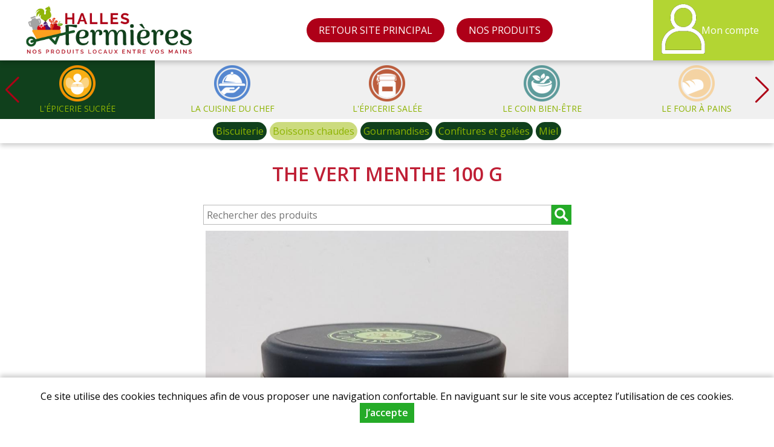

--- FILE ---
content_type: text/html; charset=utf-8
request_url: https://drive.halles-fermieres.fr/l-epicerie-sucree/the-vert-menthe-100-g
body_size: 4646
content:
<!DOCTYPE html>
<html  lang="fr" dir="ltr">
<head>
  <meta http-equiv="X-UA-Compatible" content="IE=edge" />
  <meta name="viewport" content="width=device-width, initial-scale=1.0, maximum-scale=1.0, user-scalable=0" />
  <meta name="apple-mobile-web-app-capable" content="yes" />
  <meta http-equiv="Content-Type" content="text/html; charset=utf-8" />
<link rel="canonical" href="https://drive.halles-fermieres.fr/l-epicerie-sucree/the-vert-menthe-100-g" />
<link rel="shortlink" href="https://drive.halles-fermieres.fr/l-epicerie-sucree/the-vert-menthe-100-g" />
  <title>THE VERT MENTHE 100 g | Plaisirs fermiers - Halles Fermières</title>
  <link type="text/css" rel="stylesheet" href="https://drive.halles-fermieres.fr/sites/default/files/css/css_xE-rWrJf-fncB6ztZfd2huxqgxu4WO-qwma6Xer30m4.css" media="all" />
<link type="text/css" rel="stylesheet" href="https://drive.halles-fermieres.fr/sites/default/files/css/css_UhspIHZxO93PLomNIpF4OyglLAq4euf2zDFd4afEgQg.css" media="all" />
<link type="text/css" rel="stylesheet" href="https://drive.halles-fermieres.fr/sites/default/files/css/css_X8LspWstWsVwLfe9w8BjYmt-UYi9_Law5fXFfOUjMUk.css" media="all" />
<link type="text/css" rel="stylesheet" href="https://drive.halles-fermieres.fr/sites/default/files/css/css_rbyb3-Xc1PGx2JSiFshOcZmfR3zL2YmwIhcNcJz6f4I.css" media="all" />
<link type="text/css" rel="stylesheet" href="https://drive.halles-fermieres.fr/sites/default/files/store-css/plaisirs-fermiers.css?t6ydj8" media="all" />
  <script type="text/javascript" src="https://drive.halles-fermieres.fr/sites/default/files/js/js_Pt6OpwTd6jcHLRIjrE-eSPLWMxWDkcyYrPTIrXDSON0.js"></script>
<script type="text/javascript" src="https://drive.halles-fermieres.fr/sites/default/files/js/js_H7q2xORKmR9AN8Qx5spKEIBp7R_wG2apAswJoCUZY7I.js"></script>
<script type="text/javascript" src="https://drive.halles-fermieres.fr/sites/default/files/js/js_xyBdGHjzA_eg84sP7zZVjmCcXTHt5QMn7oyf1tTDFL0.js"></script>
<script type="text/javascript" src="https://drive.halles-fermieres.fr/sites/default/files/js/js_kmHaygxUd0O6s8_WbP9q7fR01FARAs0RrXwBJD9U3bU.js"></script>
<script type="text/javascript" src="https://drive.halles-fermieres.fr/sites/default/files/js/js_6r-HPUVZ6eYIElnQrKxha6iQLd5bcN5xpZwdO16iFQc.js"></script>
<script type="text/javascript">
<!--//--><![CDATA[//><!--
jQuery.extend(Drupal.settings, {"basePath":"\/","pathPrefix":"","setHasJsCookie":0,"ajaxPageState":{"theme":"myfront_multi","theme_token":"SnxeDXLPnVvwXYvgPmriRk5SaJY0lfupcqr_HgmNKeE","js":{"sites\/all\/modules\/jquery_update\/replace\/jquery\/1.12\/jquery.min.js":1,"misc\/jquery-extend-3.4.0.js":1,"misc\/jquery-html-prefilter-3.5.0-backport.js":1,"misc\/jquery.once.js":1,"misc\/drupal.js":1,"sites\/all\/modules\/jquery_update\/js\/jquery_browser.js":1,"sites\/all\/modules\/jquery_update\/replace\/ui\/external\/jquery.cookie.js":1,"sites\/all\/modules\/custom\/custom\/custom.js":1,"sites\/all\/modules\/entityreference\/js\/entityreference.js":1,"public:\/\/languages\/fr_YjxtNid4bgXOiE8WGBVtif05Cd_mZduALDjmzhsvgMk.js":1,"sites\/all\/modules\/custom\/custom\/js\/password.js":1,"sites\/all\/modules\/custom\/custom\/js\/user-dropdown.js":1,"sites\/all\/libraries\/swiper\/dist\/js\/swiper.min.js":1,"sites\/all\/modules\/custom\/custom_product\/custom_product.catalog.js":1,"sites\/all\/themes\/myfront_multi\/script.js":1,"sites\/all\/themes\/myfront_multi\/menumore\/jquery.menumore.js":1},"css":{"modules\/system\/system.base.css":1,"modules\/system\/system.menus.css":1,"modules\/system\/system.messages.css":1,"modules\/system\/system.theme.css":1,"sites\/all\/modules\/custom\/custom\/custom.css":1,"sites\/all\/modules\/custom\/custom_aid\/custom_aid.css":1,"sites\/all\/modules\/custom\/custom_basket\/custom_basket.css":1,"sites\/all\/modules\/custom\/custom_discount\/custom_discount.css":1,"sites\/all\/modules\/custom\/custom_product\/custom_product.css":1,"sites\/all\/modules\/custom\/custom_query\/custom_query.css":1,"sites\/all\/modules\/custom\/custom_site\/custom_site.css":1,"sites\/all\/modules\/custom\/custom_subscription\/custom_subscription.css":1,"modules\/field\/theme\/field.css":1,"modules\/node\/node.css":1,"sites\/all\/modules\/ubercart\/uc_order\/uc_order.css":1,"sites\/all\/modules\/ubercart\/uc_product\/uc_product.css":1,"sites\/all\/modules\/ubercart\/uc_store\/uc_store.css":1,"modules\/user\/user.css":1,"sites\/all\/modules\/custom\/custom_user\/custom-user.css":1,"sites\/all\/modules\/views\/css\/views.css":1,"sites\/all\/modules\/ckeditor\/css\/ckeditor.css":1,"sites\/all\/modules\/ctools\/css\/ctools.css":1,"sites\/all\/modules\/ubercart\/uc_cart\/uc_cart_block.css":1,"modules\/taxonomy\/taxonomy.css":1,"sites\/all\/libraries\/swiper\/dist\/css\/swiper.min.css":1,"sites\/all\/themes\/myfront_multi\/styles.css":1,"sites\/all\/themes\/myadmin\/html4pdf.css":1,"sites\/all\/themes\/myfront_multi\/manu.css":1,"sites\/all\/themes\/myfront_multi\/ckeditor.css":1,"sites\/default\/files\/store-css\/plaisirs-fermiers.css":1}},"urlIsAjaxTrusted":{"https:\/\/drive.halles-fermieres.fr\/l-epicerie-sucree\/the-vert-menthe-100-g?destination=node\/22425":true,"\/produits":true}});
//--><!]]>
</script>
</head>
<body class="html not-front not-logged-in no-sidebars page-node page-node- page-node-22425 node-type-product catalog-3643 catalog-lepi catalog-3487 catalog-boiss uc-product-node store store-plaisirs-fermiers theme-myfront-multi node-page-view">
    <div id="page" class="page">

  <div id="header"><div class="section">

          <a href="/" title="Accueil" rel="home" id="logo">
        <img src="https://drive.halles-fermieres.fr/sites/default/files/store-logo/halles-fermieres.jpg" alt="Accueil" />
      </a>
    
          <div id="name-and-slogan"><div>
                              <div id="site-name" class="element-invisible"><strong>
              <a href="/" title="Accueil" rel="home"><span>Plaisirs fermiers - Halles Fermières</span></a>
            </strong></div>
                  
              </div></div><!-- /#name-and-slogan -->
    
      <div class="region region-header">
    <div id="block-menu-menu-header" class="block block-menu first">

        <h2 class="block-title">Entête</h2>
    
  <div class="block-content">
    <ul class="menu"><li class="first leaf depth-1"><a href="https://halles-fermieres.fr/" title="" class="depth-1"><span>Retour site principal</span></a></li>
<li class="last leaf depth-1"><a href="/produits" class="depth-1"><span>Nos produits</span></a></li>
</ul>  </div>

</div>
<div id="block-custom-user-dropdown" class="block block-custom last">

        <div class="block-title"><a href="/user" title="Mon compte" class="block-button"><span>Mon compte</span></a></div>
    
      <div class="block-content"><form autocomplete="off" action="https://drive.halles-fermieres.fr/l-epicerie-sucree/the-vert-menthe-100-g?destination=node/22425" method="post" id="user-login-form" accept-charset="UTF-8"><div><div class="form-item form-type-textfield form-item-name">
  <label for="edit-name">Adresse e-mail <span class="form-required" title="Ce champ est requis.">*</span></label>
 <input type="text" id="edit-name" name="name" value="" size="30" maxlength="254" class="form-text required" />
</div>
<div class="form-item form-type-password form-item-pass">
  <label for="edit-pass">Mot de passe <span class="form-required" title="Ce champ est requis.">*</span></label>
 <input type="password" id="edit-pass" name="pass" size="30" maxlength="128" class="form-text required" />
</div>
<div class="item-list"><ul><li class="first"><a href="/user/register" title="Créer un nouveau compte utilisateur.">Créer un nouveau compte</a></li>
<li class="last"><a href="/user/password" title="Recevoir un lien de connexion">Mot de passe oublié</a></li>
</ul></div><input type="hidden" name="form_build_id" value="form-TLQQgyvAfdHohMXn5tQNm6jJjwpO75f-McDbaL4W4gw" />
<input type="hidden" name="form_id" value="user_login_block" />
<div class="form-actions form-wrapper" id="edit-actions"><input type="submit" id="edit-submit" name="op" value="Se connecter" class="form-submit" /></div></div></form></div>
  
</div>
  </div>

  </div></div><!-- /#header -->

  <div id="main">

      <div class="region region-main-top">
    <div id="block-custom-product-catalog" class="block block-custom-product first last">

        <h2 class="block-title">Catalogue</h2>
    
  <div class="block-content">
    <div class="catalog-p1 swiper-container"><div class="swiper-wrapper"><div class="taxonomy-term vocabulary-catalog swiper-slide"><div><div>
  <a href="https://drive.halles-fermieres.fr/fruits" class="term-link">Le verger</a>  <div class="field field-name-uc-product-image field-type-image field-label-hidden item-count-1">
    <div class="field-items">
          <div class="field-item"><a href="https://drive.halles-fermieres.fr/fruits"><img loading="lazy" src="https://drive.halles-fermieres.fr/sites/default/files/styles/product_teaser/public/field-image/plaisirs-fermiers/fruits.png?itok=4FChYeFO" width="480" height="480" alt="" /></a></div>
      </div>
</div>
</div></div></div>
<div class="taxonomy-term vocabulary-catalog swiper-slide"><div><div>
  <a href="https://drive.halles-fermieres.fr/le-potager" class="term-link">Le potager</a>  <div class="field field-name-uc-product-image field-type-image field-label-hidden item-count-1">
    <div class="field-items">
          <div class="field-item"><a href="https://drive.halles-fermieres.fr/le-potager"><img loading="lazy" src="https://drive.halles-fermieres.fr/sites/default/files/styles/product_teaser/public/field-image/plaisirs-fermiers/fruits-legumes.png?itok=V9siYk6a" width="480" height="480" alt="" /></a></div>
      </div>
</div>
</div></div></div>
<div class="taxonomy-term vocabulary-catalog swiper-slide"><div><div>
  <a href="https://drive.halles-fermieres.fr/le-poulailler" class="term-link">Le poulailler</a>  <div class="field field-name-uc-product-image field-type-image field-label-hidden item-count-1">
    <div class="field-items">
          <div class="field-item"><a href="https://drive.halles-fermieres.fr/le-poulailler"><img loading="lazy" src="https://drive.halles-fermieres.fr/sites/default/files/styles/product_teaser/public/field-image/plaisirs-fermiers/oeufs.png?itok=8-thsfVK" width="480" height="480" alt="" /></a></div>
      </div>
</div>
</div></div></div>
<div class="taxonomy-term vocabulary-catalog swiper-slide"><div><div>
  <a href="https://drive.halles-fermieres.fr/charcuterie-de-la-ferme" class="term-link">Charcuterie de la ferme</a>  <div class="field field-name-uc-product-image field-type-image field-label-hidden item-count-1">
    <div class="field-items">
          <div class="field-item"><a href="https://drive.halles-fermieres.fr/charcuterie-de-la-ferme"><img loading="lazy" src="https://drive.halles-fermieres.fr/sites/default/files/styles/product_teaser/public/field-image/plaisirs-fermiers/charcuterie.png?itok=VL9zoJUl" width="480" height="480" alt="" /></a></div>
      </div>
</div>
</div></div></div>
<div class="taxonomy-term vocabulary-catalog swiper-slide"><div><div>
  <a href="https://drive.halles-fermieres.fr/le-comptoir-a-viandes" class="term-link">Le comptoir à viandes</a>  <div class="field field-name-uc-product-image field-type-image field-label-hidden item-count-1">
    <div class="field-items">
          <div class="field-item"><a href="https://drive.halles-fermieres.fr/le-comptoir-a-viandes"><img loading="lazy" src="https://drive.halles-fermieres.fr/sites/default/files/styles/product_teaser/public/field-image/plaisirs-fermiers/viande.png?itok=liBk-Aec" width="480" height="480" alt="" /></a></div>
      </div>
</div>
</div></div></div>
<div class="taxonomy-term vocabulary-catalog swiper-slide"><div><div>
  <a href="https://drive.halles-fermieres.fr/les-poissons" class="term-link">Les poissons</a>  <div class="field field-name-uc-product-image field-type-image field-label-hidden item-count-1">
    <div class="field-items">
          <div class="field-item"><a href="https://drive.halles-fermieres.fr/les-poissons"><img loading="lazy" src="https://drive.halles-fermieres.fr/sites/default/files/styles/product_teaser/public/field-image/plaisirs-fermiers/poissons.png?itok=s_dihk7i" width="480" height="480" alt="" /></a></div>
      </div>
</div>
</div></div></div>
<div class="taxonomy-term vocabulary-catalog swiper-slide"><div><div>
  <a href="https://drive.halles-fermieres.fr/la-cremerie" class="term-link">La crèmerie</a>  <div class="field field-name-uc-product-image field-type-image field-label-hidden item-count-1">
    <div class="field-items">
          <div class="field-item"><a href="https://drive.halles-fermieres.fr/la-cremerie"><img loading="lazy" src="https://drive.halles-fermieres.fr/sites/default/files/styles/product_teaser/public/field-image/plaisirs-fermiers/fromages.png?itok=ysu21Y_k" width="480" height="480" alt="" /></a></div>
      </div>
</div>
</div></div></div>
<div class="taxonomy-term vocabulary-catalog swiper-slide active-trail"><div><div>
  <a href="https://drive.halles-fermieres.fr/epicerie-sucree" class="term-link">L&#039;épicerie sucrée</a>  <div class="field field-name-uc-product-image field-type-image field-label-hidden item-count-1">
    <div class="field-items">
          <div class="field-item"><a href="https://drive.halles-fermieres.fr/epicerie-sucree"><img loading="lazy" src="https://drive.halles-fermieres.fr/sites/default/files/styles/product_teaser/public/field-image/plaisirs-fermiers/epicerie-sucree-pc.png?itok=yxqaced5" width="480" height="480" alt="" /></a></div>
      </div>
</div>
</div></div></div>
<div class="taxonomy-term vocabulary-catalog swiper-slide"><div><div>
  <a href="https://drive.halles-fermieres.fr/la-cuisine-du-chef" class="term-link">La cuisine du chef</a>  <div class="field field-name-uc-product-image field-type-image field-label-hidden item-count-1">
    <div class="field-items">
          <div class="field-item"><a href="https://drive.halles-fermieres.fr/la-cuisine-du-chef"><img loading="lazy" src="https://drive.halles-fermieres.fr/sites/default/files/styles/product_teaser/public/field-image/plaisirs-fermiers/traiteur.png?itok=u3WbwZa_" width="480" height="480" alt="" /></a></div>
      </div>
</div>
</div></div></div>
<div class="taxonomy-term vocabulary-catalog swiper-slide"><div><div>
  <a href="https://drive.halles-fermieres.fr/epicerie-salee" class="term-link">L&#039;épicerie salée</a>  <div class="field field-name-uc-product-image field-type-image field-label-hidden item-count-1">
    <div class="field-items">
          <div class="field-item"><a href="https://drive.halles-fermieres.fr/epicerie-salee"><img loading="lazy" src="https://drive.halles-fermieres.fr/sites/default/files/styles/product_teaser/public/field-image/plaisirs-fermiers/epicerie-salee.png?itok=zTeLNRZM" width="480" height="480" alt="" /></a></div>
      </div>
</div>
</div></div></div>
<div class="taxonomy-term vocabulary-catalog swiper-slide"><div><div>
  <a href="https://drive.halles-fermieres.fr/le-coin-bien-etre" class="term-link">Le coin bien-être</a>  <div class="field field-name-uc-product-image field-type-image field-label-hidden item-count-1">
    <div class="field-items">
          <div class="field-item"><a href="https://drive.halles-fermieres.fr/le-coin-bien-etre"><img loading="lazy" src="https://drive.halles-fermieres.fr/sites/default/files/styles/product_teaser/public/field-image/plaisirs-fermiers/non-comestible.png?itok=E5JDLxal" width="480" height="480" alt="" /></a></div>
      </div>
</div>
</div></div></div>
<div class="taxonomy-term vocabulary-catalog swiper-slide"><div><div>
  <a href="https://drive.halles-fermieres.fr/le-four-a-pains" class="term-link">Le four à pains</a>  <div class="field field-name-uc-product-image field-type-image field-label-hidden item-count-1">
    <div class="field-items">
          <div class="field-item"><a href="https://drive.halles-fermieres.fr/le-four-a-pains"><img loading="lazy" src="https://drive.halles-fermieres.fr/sites/default/files/styles/product_teaser/public/field-image/plaisirs-fermiers/boulangerie.png?itok=ZoSuyIfe" width="480" height="480" alt="" /></a></div>
      </div>
</div>
</div></div></div>
<div class="taxonomy-term vocabulary-catalog swiper-slide"><div><div>
  <a href="https://drive.halles-fermieres.fr/la-cave" class="term-link">La cave</a>  <div class="field field-name-uc-product-image field-type-image field-label-hidden item-count-1">
    <div class="field-items">
          <div class="field-item"><a href="https://drive.halles-fermieres.fr/la-cave"><img loading="lazy" src="https://drive.halles-fermieres.fr/sites/default/files/styles/product_teaser/public/field-image/plaisirs-fermiers/alcool.png?itok=U5wBG1uK" width="480" height="480" alt="" /></a></div>
      </div>
</div>
</div></div></div>
<div class="taxonomy-term vocabulary-catalog swiper-slide"><div><div>
  <a href="https://drive.halles-fermieres.fr/surgeles" class="term-link">Surgelés</a>  <div class="field field-name-uc-product-image field-type-image field-label-hidden item-count-1">
    <div class="field-items">
          <div class="field-item"><a href="https://drive.halles-fermieres.fr/surgeles"><img loading="lazy" src="https://drive.halles-fermieres.fr/sites/default/files/styles/product_teaser/public/field-image/plaisirs-fermiers/glaces.png?itok=TF5Ksruy" width="480" height="480" alt="" /></a></div>
      </div>
</div>
</div></div></div>
</div><div class="swiper-button swiper-button-next"></div><div class="swiper-button swiper-button-prev"></div></div><ul class="catalog-p2"><li class="0 first"><span>Filtrer par sous-catégorie :</span></li>
<li class="1"><a href="https://drive.halles-fermieres.fr/l-epicerie-sucree/biscuiterie">Biscuiterie</a></li>
<li class="2"><a href="https://drive.halles-fermieres.fr/l-epicerie-sucree/boissons-chaudes" class="active-trail">Boissons chaudes</a></li>
<li class="3"><a href="https://drive.halles-fermieres.fr/patisserie">Gourmandises</a></li>
<li class="4"><a href="https://drive.halles-fermieres.fr/l-epicerie-sucree/confitures-et-gelees">Confitures et gelées</a></li>
<li class="5 last"><a href="https://drive.halles-fermieres.fr/l-epicerie-sucree/miel">Miel</a></li>
</ul>  </div>

</div>
  </div>

          <div id="page-title-wrapper"><div class="section">
                <h1 class="title" id="page-title">THE VERT MENTHE 100 g</h1>
              </div></div>
    
    
    
    <div id="content"><div class="section">
              <div class="region region-content">
    <div id="block-custom-product-search" class="block block-custom-product first">

      
  <div class="block-content">
    <form autocomplete="off" action="/produits" method="GET" id="custom-product-search-form" accept-charset="UTF-8"><div><input placeholder="Rechercher des produits" type="text" id="edit-search" name="search" value="" size="60" maxlength="128" class="form-text" /><input type="submit" id="edit-submit--2" value="Rechercher" class="form-submit" /></div></form>  </div>

</div>
<div id="block-system-main" class="block block-system last">

      
  <div class="block-content">
    <div class="node node-product node-22425 view-mode-full node-22425 clearfix">

      
  
  <div class="node-content">
    <div class="field field-name-uc-product-image field-type-image field-label-hidden item-count-2">
    <div class="field-items">
          <div class="field-item"><img loading="lazy" src="https://drive.halles-fermieres.fr/sites/default/files/styles/uc_product_full/public/field-image/plaisirs-fermiers/the_vert_menthe.jpg?itok=yphMHjB2" width="900" height="1200" alt="" /></div>
          <div class="field-item"><img loading="lazy" src="https://drive.halles-fermieres.fr/sites/default/files/styles/uc_product_full/public/field-image/plaisirs-fermiers/the_vert_menthe_compo.jpg?itok=D2cPTTdj" width="900" height="1200" alt="" /></div>
      </div>
</div>
<div class="field field-name-field-origin-term field-type-taxonomy-term-reference field-label-inline clearfix item-count-1">
      <div class="field-label">Origine&nbsp;</div>
    <div class="field-items">
          <div class="field-item">France</div>
      </div>
</div>
<div class="field field-name-sell-price field-type-text field-label-inline clearfix item-count-1">
      <div class="field-label">Prix&nbsp;</div>
    <div class="field-items">
          <div class="field-item"><span class="uc-price">10,90 €</span> <span class="unit-price">(<span class="uc-price">109,00 €</span> / kg)</span></div>
      </div>
</div>
<div class="field field-name-add-to-cart field-type-text field-label-hidden item-count-1">
    <div class="field-items">
          <div class="field-item"><a href="/user?destination=node/22425" class="button log-in">Se connecter</a></div>
      </div>
</div>
  </div>

</div>
  </div>

</div>
  </div>
    </div></div>

  </div><!-- /#main -->

    <div class="region region-footer"><div class="section">
    <div id="block-custom-store-multi-store-footer" class="block block-custom-store-multi first last">

      
  <div class="rich-text block-content">
    <div class="fond-blanc fullwidth">
<p class="rtecenter"><img loading="lazy" alt="" src="/sites/default/files/images/plaisirs-fermiers/brouette.png" /></p>
</div>

<div class="fond-footer fullwidth">
<p class="rtecenter"><a class="tel" href="tel:05 49 52 41 78">05 49 52 41 78</a>&nbsp; <a class="fb" href="https://www.facebook.com/HallesFermieres.Poitiers">Facebook</a></p>

<p class="rtecenter"><a class="my-front-processed" href="https://drive.halles-fermieres.fr/mentions-legales">Mentions légales</a> | <a class="my-front-processed" href="https://drive.halles-fermieres.fr/conditions-generales-d-utilisation-et-de-vente">Conditions Générales de Ventes </a>| <a class="my-front-processed" href="https://drive.halles-fermieres.fr/protection-donnees-personnelles">Protection des données personnelles</a></p>

<p class="rtecenter">© Copyright 2023 - Plaisirs fermiers - Tous droits réservés - Conception&nbsp;: <a href="http://dynapse.fr" target="_blank">Sarl Dynapse</a></p>
</div>
  </div>

</div>
  </div></div><!-- /.section, /.region -->

</div><!-- /#page -->
  <div id="cookie-banner" style="display:none"><div><p>Ce site utilise des cookies techniques afin de vous proposer une navigation confortable. En naviguant sur le site vous acceptez l’utilisation de ces cookies.</p><p><a href="#" class="button agree">J’accepte</a></p></div></div></body>
</html>


--- FILE ---
content_type: text/css
request_url: https://drive.halles-fermieres.fr/sites/default/files/store-css/plaisirs-fermiers.css?t6ydj8
body_size: 1446
content:
@media (max-width: 1024px) {

#header {
  height: 60px !important;
}
#block-menu-menu-header .block-content > ul.menu > li > a > span {
  margin-top: 14px !important;
}
#block-menu-menu-header .block-content > ul.menu > li > a {
  line-height: 30px !important;
}
.page-products .region.region-main-top, .page-taxonomy .region.region-main-top {
  top: 60px !important;
}
.page-products .node-product .node-content, .page-taxonomy .node-product .node-content {
  margin-top: 10px;
}
}





#header {
    height: 100px;
}
.section {
    max-width: none;
}
#header a {
    color: white;
}
h1#page-title {
    font-family: 'Open Sans',sans-serif;
    color: #14421f;
    text-transform: uppercase;
    line-height: 1.2em;
	text-align: center;
}
.page-node h1#page-title {
    color: #bf1f35;
    text-align: center;
}
#block-custom-user-dropdown a.block-button {
    background-image: url(/sites/default/files/images/plaisirs-fermiers/user-white.svg);
}
.region-header a.block-button {
    background: url(/sites/default/files/images/plaisirs-fermiers/basket-white.svg) center center no-repeat;
}
#block-menu-menu-header .block-content > ul.menu > li.menumore-more > a {
    background: url(/sites/default/files/images/plaisirs-fermiers/menu-white.svg) center center no-repeat;
    background-size: calc(100% - 20px);
}
h3 {
    font-family: 'Open Sans',sans-serif;
    font-size: 3em !important;
    color: #ae0018;
    font-weight: 400;
	text-transform: uppercase;
}
.menumore-more span {
    color: black;
}
.catalog-p2 .my-front-processed {
    border-radius: 20px;
    background-color: #10401c;
    color: #8db300 !important;
}
.\30 .first {
    display: none !important;
}
.node-title a.my-front-processed {
    font-size: 14px;
    color: black;
	font-weight: bold;
}
#block-custom-product-catalog div.taxonomy-term > div > div img {
    width: 60px;
    height: 60px !important;
}
#block-custom-product-catalog div.taxonomy-term > div > div a.term-link {
    padding-top: 60px;
}
.field.field-name-uc-product-image.field-type-image {
    margin: auto !important;
}
.tel:before {
    content: url("/sites/default/files/images/plaisirs-fermiers/plaisir-fermier-telephone.png");
	top: 8px;
    position: relative;
}
.fb:before {
    content: url("/sites/default/files/images/plaisirs-fermiers/plaisir-fermier-facebook.png");
	top: 8px;
    position: relative;
}
.node-add-to-cart {
    background-color: #bf1f35 !important;
}
h3.rtecenter {
    margin-bottom: 20px;
}
.node-title {
    margin: 0 0 12px 0;
    color: black;
	line-height: 0.1em;
}
.views-group-title {
    font-family: 'Open Sans',sans-serif;
    font-size: 1.625em !important;
    text-transform: uppercase;
    color: #bf1f35;
    border-bottom: 1px dashed #bf1f35;
    padding-bottom: 5px;
}
a#logo {
    height: 100%;
	padding: 6px 0;
}
#header > .section {
    height: 100%;
    margin-bottom: auto;
	box-shadow: 0 0.25em 0.5em rgba(0,0,0,0.2);
}
.scrolled #header {
  box-shadow: none;
}
.node-product {
    background-color: white;
    border-radius: 10px;
    max-width: 600px;
    margin: 10px auto 10px auto;
    padding-bottom: 10px;
}
#block-menu-menu-header .block-content > ul.menu > li > a > span {
    border-radius: 20px;
    background-color: #ae0018;
    color: white;
    padding-right: 20px;
    padding-left: 20px;
    margin: auto;
    margin-top: 30px;
    text-transform: uppercase;
}
#block-custom-product-catalog div.taxonomy-term > div:hover, #block-custom-product-catalog div.taxonomy-term.active-trail > div {
    background-color: #10401c;
}
.term-link.my-front-processed {
    font-family: 'Open Sans',sans-serif;
    font-size: 14px;
    text-transform: uppercase;
    color: #8db300;
}
.menu a {
    color: black !important;
}
#block-custom-product-featured .block-title {
  text-align: center;
}
#block-custom-product-featured .node-product {
    max-width: 200px;
	margin: 10px 0;
    padding: 10px;
}
#block-custom-product-featured {
  background-color: #f4f4f4;
}

#block-custom-product-catalog div.taxonomy-term > div {
    width: auto;
	padding: 8px 5px 5px 5px;
}
#block-menu-menu-header .block-content > ul.menu > li > a > span:hover {
    background-color: #bed540;
}
.swipper-slide {
    margin-top: 20px;
}
#block-menu-menu-header .block-content > ul.menu > li > a {
    line-height: 40px;
	padding: 0 10px;
}
.region-footer {
    background-color: #f0f0f0;
}
.region-footer::before {
    content:"";
    color: transparent;
    background-image: url(/sites/default/files/images/plaisirs-fermiers/herbe.png);
    background-repeat: repeat;
    background-size: inherit;
    height: 5px;
    width: auto;
}
#user-login-form a {
  color: black;
}
#block-custom-user-dropdown {
  background-color: #b3d533;
}
#block-uc-cart-cart {
  background-color: #91b508;
}
#block-menu-menu-header .block-content > ul.menu {
  justify-content: center;
}
#block-custom-product-catalog {
  background-color: #f0f0f0;
      position: sticky;
    top: 100px;
    z-index: 400;
    box-shadow: 0 0.25em 0.5em rgba(0,0,0,0.2);
}

block-custom-product-featured.block-title {
  text-align: center;
}


.fond-blanc {
	background-color: white;
}
.fond-footer .tel, .fond-footer .fb {
  color: black;
  font-size: 20px;
  font-weight: bold;
}
#block-custom-product-catalog ul.catalog-p2 {
  background-color: white;
  justify-content: center;
}
.swiper-button-next, .swiper-button-prev {
  color: var(--swiper-navigation-color,#ad0016);
}

--- FILE ---
content_type: image/svg+xml
request_url: https://drive.halles-fermieres.fr/sites/default/files/images/plaisirs-fermiers/menu-white.svg
body_size: 2037
content:
<?xml version="1.0" encoding="UTF-8" standalone="no"?>
<svg
   height="12px"
   version="1.1"
   viewBox="0 0 18 12"
   width="18px"
   id="svg295"
   sodipodi:docname="menu-white.svg"
   inkscape:version="1.1.1 (3bf5ae0d25, 2021-09-20)"
   xmlns:inkscape="http://www.inkscape.org/namespaces/inkscape"
   xmlns:sodipodi="http://sodipodi.sourceforge.net/DTD/sodipodi-0.dtd"
   xmlns="http://www.w3.org/2000/svg"
   xmlns:svg="http://www.w3.org/2000/svg">
  <sodipodi:namedview
     id="namedview297"
     pagecolor="#505050"
     bordercolor="#eeeeee"
     borderopacity="1"
     inkscape:pageshadow="0"
     inkscape:pageopacity="0"
     inkscape:pagecheckerboard="0"
     showgrid="false"
     inkscape:zoom="66.833333"
     inkscape:cx="9"
     inkscape:cy="5.9775561"
     inkscape:window-width="1920"
     inkscape:window-height="991"
     inkscape:window-x="1591"
     inkscape:window-y="-9"
     inkscape:window-maximized="1"
     inkscape:current-layer="svg295" />
  <title
     id="title285" />
  <desc
     id="desc287" />
  <defs
     id="defs289" />
  <g
     fill="none"
     fill-rule="evenodd"
     id="Page-1"
     stroke="none"
     stroke-width="1">
    <g
       fill="#000000"
       id="Core"
       transform="translate(-87.000000, -342.000000)">
      <g
         id="menu"
         transform="translate(87.000000, 342.000000)">
        <path
           d="M0,12 L18,12 L18,10 L0,10 L0,12 L0,12 Z M0,7 L18,7 L18,5 L0,5 L0,7 L0,7 Z M0,0 L0,2 L18,2 L18,0 L0,0 L0,0 Z"
           id="Shape" />
      </g>
    </g>
  </g>
  <path
     style="fill:#ffffff;stroke-width:0.0149626"
     d="M 0.0074813,11.004988 V 10.009975 H 9 17.992519 V 11.004988 12 H 9 0.0074813 Z"
     id="path373" />
  <path
     style="fill:#ffffff;stroke-width:0.0149626"
     d="M 0.0074813,6 V 5.0124688 H 9 17.992519 V 6 6.9875312 H 9 0.0074813 Z"
     id="path412" />
  <path
     style="fill:#ffffff;stroke-width:0.0149626"
     d="M 0.0074813,0.99501247 V 0 H 9 17.992519 V 0.99501247 1.9900249 H 9 0.0074813 Z"
     id="path451" />
</svg>


--- FILE ---
content_type: image/svg+xml
request_url: https://drive.halles-fermieres.fr/sites/default/files/images/plaisirs-fermiers/user-white.svg
body_size: 3937
content:
<?xml version="1.0" encoding="UTF-8" standalone="no"?>
<svg
   id="icons"
   viewBox="0 0 64 64"
   version="1.1"
   sodipodi:docname="user_white.svg"
   inkscape:version="1.1.1 (3bf5ae0d25, 2021-09-20)"
   xmlns:inkscape="http://www.inkscape.org/namespaces/inkscape"
   xmlns:sodipodi="http://sodipodi.sourceforge.net/DTD/sodipodi-0.dtd"
   xmlns="http://www.w3.org/2000/svg"
   xmlns:svg="http://www.w3.org/2000/svg">
  <sodipodi:namedview
     id="namedview42"
     pagecolor="#505050"
     bordercolor="#eeeeee"
     borderopacity="1"
     inkscape:pageshadow="0"
     inkscape:pageopacity="0"
     inkscape:pagecheckerboard="0"
     showgrid="false"
     inkscape:zoom="12.53125"
     inkscape:cx="32.0399"
     inkscape:cy="31.880299"
     inkscape:window-width="1920"
     inkscape:window-height="991"
     inkscape:window-x="1691"
     inkscape:window-y="-9"
     inkscape:window-maximized="1"
     inkscape:current-layer="icons" />
  <defs
     id="defs35">
    <style
       id="style33">.cls-1{fill:#231f20;}</style>
  </defs>
  <title
     id="title37" />
  <path
     class="cls-1"
     d="M40.82,29.73a13.56,13.56,0,0,0,4.76-10.31V17.58a13.59,13.59,0,0,0-27.17,0v1.84a13.57,13.57,0,0,0,4.77,10.31A19.4,19.4,0,0,0,9,48.38V55a2,2,0,0,0,2,2H53a2,2,0,0,0,2-2V48.38A19.4,19.4,0,0,0,40.82,29.73ZM22.41,17.58a9.59,9.59,0,0,1,19.17,0v1.84a9.59,9.59,0,0,1-19.17,0ZM51,53H13V48.38A15.4,15.4,0,0,1,28.38,33h7.25A15.4,15.4,0,0,1,51,48.38Z"
     id="path39" />
  <path
     style="fill:#ffffff;stroke-width:0.0798005"
     d="M 10.533666,56.903306 C 9.9179917,56.752473 9.4171742,56.300691 9.1814675,55.683502 9.0591072,55.363106 9.0495721,54.911723 9.0788824,50.827232 9.114147,45.912994 9.12724,45.742733 9.6246046,43.730673 c 0.8016794,-3.243146 2.5501024,-6.394964 4.8418374,-8.7282 2.342834,-2.385261 4.887034,-3.990754 7.859561,-4.959702 0.428927,-0.139816 0.800735,-0.275078 0.826238,-0.300582 0.0255,-0.0255 -0.192301,-0.269634 -0.484009,-0.542512 -1.956496,-1.830206 -3.363108,-4.373337 -3.968367,-7.174739 -0.16585,-0.767624 -0.181249,-1.045403 -0.183592,-3.311721 -0.0024,-2.302205 0.01064,-2.537477 0.18763,-3.391521 1.2208,-5.8907195 5.945383,-10.1915228 11.916393,-10.8475325 2.543457,-0.2794389 5.134583,0.2058487 7.480532,1.4010162 4.077984,2.0775703 6.80114,5.9682253 7.350524,10.5019163 0.144631,1.193533 0.05315,4.595415 -0.149756,5.568842 -0.596724,2.862779 -1.932415,5.308787 -3.95955,7.250993 -0.291991,0.279759 -0.512224,0.527322 -0.489406,0.55014 0.02282,0.02282 0.39243,0.156372 0.821357,0.296785 3.298343,1.079742 6.144445,2.979277 8.550898,5.707008 1.917013,2.17295 3.379638,4.961519 4.116685,7.848674 0.527486,2.066263 0.543417,2.265031 0.579295,7.227694 0.02934,4.058805 0.01944,4.537372 -0.100342,4.851032 -0.174816,0.457748 -0.449794,0.774638 -0.903757,1.041505 l -0.370641,0.217887 -21.386534,0.01215 c -11.762594,0.0067 -21.494264,-0.01424 -21.625935,-0.0465 z m 40.498099,-6.609042 c -3.99e-4,-1.525187 -0.03677,-3.096259 -0.08091,-3.491271 -0.528379,-4.728597 -3.048497,-8.817797 -7.020681,-11.391915 -1.974242,-1.27938 -4.414097,-2.123323 -6.851348,-2.369873 -1.07968,-0.10922 -9.077974,-0.10922 -10.157654,0 -4.701629,0.475613 -8.867008,2.994036 -11.429805,6.910561 -1.039339,1.588341 -1.839776,3.518585 -2.19579,5.295117 -0.270983,1.352223 -0.325151,2.195936 -0.326614,5.087282 l -0.0014,2.733167 H 32 51.032419 l -6.38e-4,-2.773068 z M 33.561997,28.601643 c 3.930436,-0.661169 7.003405,-3.604827 7.865286,-7.534311 0.121705,-0.554881 0.148777,-1.019534 0.148777,-2.553616 0,-2.010117 -0.06874,-2.544977 -0.483944,-3.765739 C 40.179734,12.065463 37.938204,9.7942866 35.250567,8.8291687 33.304242,8.1302524 30.896346,8.1142962 28.88813,8.7870074 c -3.177352,1.0643479 -5.517881,3.6937106 -6.3141,7.0932916 -0.165547,0.706828 -0.239721,3.56933 -0.116487,4.495384 0.416563,3.130276 2.388043,5.902989 5.19709,7.309247 1.853912,0.928101 3.927126,1.249824 5.907364,0.916713 z"
     id="path99" />
</svg>
